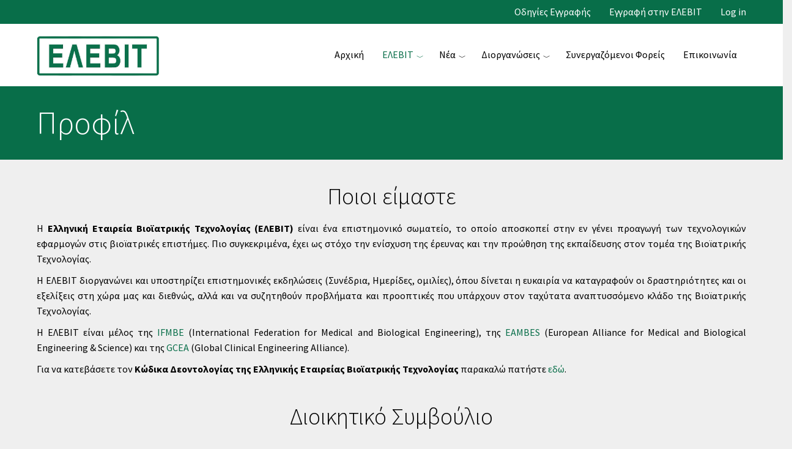

--- FILE ---
content_type: text/html; charset=UTF-8
request_url: http://www.elevit.org.gr/elevit-info
body_size: 25435
content:
<!DOCTYPE html>
<html  lang="en" dir="ltr" prefix="content: http://purl.org/rss/1.0/modules/content/  dc: http://purl.org/dc/terms/  foaf: http://xmlns.com/foaf/0.1/  og: http://ogp.me/ns#  rdfs: http://www.w3.org/2000/01/rdf-schema#  schema: http://schema.org/  sioc: http://rdfs.org/sioc/ns#  sioct: http://rdfs.org/sioc/types#  skos: http://www.w3.org/2004/02/skos/core#  xsd: http://www.w3.org/2001/XMLSchema# " class="html--dxpr-theme-sticky-footer">
  <head>
    <meta charset="utf-8" />
<meta name="Generator" content="Drupal 9 (https://www.drupal.org)" />
<meta name="MobileOptimized" content="width" />
<meta name="HandheldFriendly" content="true" />
<meta name="viewport" content="width=device-width, initial-scale=1.0" />
<link href="//fonts.googleapis.com/css?family=Source+Sans+Pro:400italic,700italic,400,700" rel="stylesheet" type="text/css" />
<link href="//fonts.googleapis.com/css?family=Source+Sans+Pro:300" rel="stylesheet" type="text/css" />
<link href="//fonts.googleapis.com/css?family=Source+Sans+Pro:300italic" rel="stylesheet" type="text/css" />
<link rel="icon" href="/sites/default/files/favicon.ico" type="image/vnd.microsoft.icon" />
<link rel="canonical" href="http://www.elevit.org.gr/elevit-info" />
<link rel="shortlink" href="http://www.elevit.org.gr/node/2" />

    <title>Προφίλ | ΕΛΕΒΙΤ</title>
    <style>ul.dropdown-menu {display: none;}</style>
    <link rel="stylesheet" media="all" href="/core/modules/system/css/components/align.module.css?sqstn7" />
<link rel="stylesheet" media="all" href="/core/modules/system/css/components/fieldgroup.module.css?sqstn7" />
<link rel="stylesheet" media="all" href="/core/modules/system/css/components/container-inline.module.css?sqstn7" />
<link rel="stylesheet" media="all" href="/core/modules/system/css/components/clearfix.module.css?sqstn7" />
<link rel="stylesheet" media="all" href="/core/modules/system/css/components/details.module.css?sqstn7" />
<link rel="stylesheet" media="all" href="/core/modules/system/css/components/hidden.module.css?sqstn7" />
<link rel="stylesheet" media="all" href="/core/modules/system/css/components/item-list.module.css?sqstn7" />
<link rel="stylesheet" media="all" href="/core/modules/system/css/components/js.module.css?sqstn7" />
<link rel="stylesheet" media="all" href="/core/modules/system/css/components/nowrap.module.css?sqstn7" />
<link rel="stylesheet" media="all" href="/core/modules/system/css/components/position-container.module.css?sqstn7" />
<link rel="stylesheet" media="all" href="/core/modules/system/css/components/progress.module.css?sqstn7" />
<link rel="stylesheet" media="all" href="/core/modules/system/css/components/reset-appearance.module.css?sqstn7" />
<link rel="stylesheet" media="all" href="/core/modules/system/css/components/resize.module.css?sqstn7" />
<link rel="stylesheet" media="all" href="/core/modules/system/css/components/sticky-header.module.css?sqstn7" />
<link rel="stylesheet" media="all" href="/core/modules/system/css/components/system-status-counter.css?sqstn7" />
<link rel="stylesheet" media="all" href="/core/modules/system/css/components/system-status-report-counters.css?sqstn7" />
<link rel="stylesheet" media="all" href="/core/modules/system/css/components/system-status-report-general-info.css?sqstn7" />
<link rel="stylesheet" media="all" href="/core/modules/system/css/components/tablesort.module.css?sqstn7" />
<link rel="stylesheet" media="all" href="/core/modules/system/css/components/tree-child.module.css?sqstn7" />
<link rel="stylesheet" media="all" href="/modules/ckeditor_accordion/css/accordion.frontend.css?sqstn7" />
<link rel="stylesheet" media="all" href="/themes/contrib/dxpr_theme/css/dxpr-theme.admin.css?sqstn7" />
<link rel="stylesheet" media="all" href="/themes/contrib/dxpr_theme/vendor/animate.css/animate.min.css?sqstn7" />
<link rel="stylesheet" media="all" href="/themes/contrib/dxpr_theme/vendor/bootstrap3/css/bootstrap.min.css?sqstn7" />
<link rel="stylesheet" media="all" href="/sites/default/files/color/dxpr_theme-1144c0d2/footer-menu.css?sqstn7" />
<link rel="stylesheet" media="all" href="/sites/default/files/color/dxpr_theme-1144c0d2/dxpr-theme-header.css?sqstn7" />
<link rel="stylesheet" media="all" href="/sites/default/files/color/dxpr_theme-1144c0d2/dxpr-theme-header--top.css?sqstn7" />
<link rel="stylesheet" media="all" href="/sites/default/files/color/dxpr_theme-1144c0d2/dxpr-theme-header--mobile.css?sqstn7" />
<link rel="stylesheet" media="all" href="/sites/default/files/color/dxpr_theme-1144c0d2/dxpr-theme-secondary-header.css?sqstn7" />
<link rel="stylesheet" media="all" href="/sites/default/files/color/dxpr_theme-1144c0d2/bootstrap-3.css?sqstn7" />
<link rel="stylesheet" media="all" href="/sites/default/files/color/dxpr_theme-1144c0d2/bootstrap-theme.css?sqstn7" />
<link rel="stylesheet" media="all" href="/sites/default/files/color/dxpr_theme-1144c0d2/jquery-ui.css?sqstn7" />
<link rel="stylesheet" media="all" href="/sites/default/files/color/dxpr_theme-1144c0d2/forms.css?sqstn7" />
<link rel="stylesheet" media="all" href="/sites/default/files/color/dxpr_theme-1144c0d2/layout.css?sqstn7" />
<link rel="stylesheet" media="all" href="/sites/default/files/color/dxpr_theme-1144c0d2/page-title.css?sqstn7" />
<link rel="stylesheet" media="all" href="/sites/default/files/color/dxpr_theme-1144c0d2/typography.css?sqstn7" />
<link rel="stylesheet" media="all" href="/sites/default/files/color/dxpr_theme-1144c0d2/dxpr-theme-header--side.css?sqstn7" />
<link rel="stylesheet" media="all" href="/sites/default/files/color/dxpr_theme-1144c0d2/pager-prevnext.css?sqstn7" />
<link rel="stylesheet" media="all" href="/sites/default/files/color/dxpr_theme-1144c0d2/drupal-webform.css?sqstn7" />
<link rel="stylesheet" media="all" href="/sites/default/files/color/dxpr_theme-1144c0d2/dxpr-theme-builder.css?sqstn7" />
<link rel="stylesheet" media="all" href="/sites/default/files/color/dxpr_theme-1144c0d2/helper-classes.css?sqstn7" />
<link rel="stylesheet" media="all" href="/sites/default/files/dxpr_theme/css/themesettings-dxpr_theme.css?sqstn7" />

    <script src="/themes/contrib/dxpr_theme/vendor/modernizr-custom-d8-dxpr-theme.js?v=3.11.7"></script>
<script src="/core/misc/modernizr-additional-tests.js?v=3.11.7"></script>

  </head>
  <body class="page-node-2 html path-node page-node-type-page has-glyphicons body--dxpr-theme-header-top body--dxpr-theme-header-not-overlay body--dxpr-theme-header-normal">
    <script>
  var dxpr_themeNavBreakpoint = 1200;
  var dxpr_themeWindowWidth = window.innerWidth;
  if (dxpr_themeWindowWidth > dxpr_themeNavBreakpoint) {
    document.body.className += ' body--dxpr-theme-nav-desktop';
  }
  else {
    document.body.className += ' body--dxpr-theme-nav-mobile';
  }
  </script>
    <a href="#main-content" class="visually-hidden focusable skip-link">
      Skip to main content
    </a>
    
          <div class="dialog-off-canvas-main-canvas" data-off-canvas-main-canvas>
    
          <header id="secondary-header" class="dxpr-theme-secondary-header clearfix hidden-none" role="banner">
      <div class="container secondary-header-container">
                  <div class="row container-row"><div class="col-sm-12 container-col">
                  <div class="region region-secondary-header">
    <nav role="navigation" aria-labelledby="block-useraccountmenu-menu" id="block-useraccountmenu">
            <h2 class="sr-only" id="block-useraccountmenu-menu">User account menu</h2>

      
      <ul class="menu menu--account nav navbar-nav navbar-right">
                      <li class="first">
                                        <a href="https://www.elevit.org.gr/become-member">Οδηγίες Εγγραφής</a>
              </li>
                      <li>
                                        <a href="https://www.elevit.org.gr/form/forma-meloys-elebit">Εγγραφή στην ΕΛΕΒΙΤ</a>
              </li>
                      <li class="last">
                                        <a href="/user/login" data-drupal-link-system-path="user/login">Log in</a>
              </li>
        </ul>
  

  </nav>

  </div>

                  </div></div>
              </div>
    </header>
  
                                
    <header class="navbar navbar dxpr-theme-header clearfix dxpr-theme-header--top dxpr-theme-header--normal dxpr-theme-header--hover-text" id="navbar" role="banner">
            <div class="container navbar-container">
                  <div class="row container-row"><div class="col-sm-12 container-col">
                <div class="navbar-header">
            <div class="region region-navigation">
        <div class="wrap-branding">
        <a class="logo navbar-btn" href="/" title="Home" rel="home">
      <img id="logo" src="/sites/default/files/final_with_websitenolink_new_0.png" alt="Home" />
    </a>
        </div>
  
  </div>

                                <a id="dxpr-theme-menu-toggle" href="#" class="three-dash"><span></span><div class="screenreader-text visually-hidden">Toggle menu</div></a>
                  </div>

                            <nav role="navigation" id="dxpr-theme-main-menu" class="dxpr-theme-main-menu dxpr-theme-menu--has-children">
              <div class="region region-navigation-collapsible">
    <nav role="navigation" aria-labelledby="block-dxpr-theme-main-menu-menu" id="block-dxpr-theme-main-menu">
            <h2 class="sr-only" id="block-dxpr-theme-main-menu-menu">Main navigation</h2>

      
              <ul class="menu nav navbar-nav">
                            <li class="expanded dropdown">
        <a href="/" data-drupal-link-system-path="&lt;front&gt;">Αρχική</a>
                  </li>
                        <li class="expanded dropdown active">
        <a href="/elevit-info" class="dropdown-toggle" data-target="#">ΕΛΕΒΙΤ</a>
                                  <ul class="dropdown-menu">
                            <li class="expanded dropdown">
        <a href="/elevit-info" data-drupal-link-system-path="node/2" class="is-active">Προφίλ</a>
                  </li>
                        <li class="expanded dropdown">
        <a href="/kodikas-deontologias" data-drupal-link-system-path="node/99">Κώδικας Δεοντολογίας ΕΛΕΒΙΤ</a>
                  </li>
                        <li class="expanded dropdown">
        <a href="/springer-member" title="Πρόσβαση στις επ. εκδόσεις της Springer" data-drupal-link-system-path="node/26">Πρόσβαση στις επ. εκδόσεις της Springer</a>
                  </li>
        </ul>
  
            </li>
                        <li class="expanded dropdown">
        <a href="/news" class="dropdown-toggle" data-target="#">Νέα</a>
                                  <ul class="dropdown-menu">
                            <li class="expanded dropdown">
        <a href="/news/anakoinoseis" title="Ανακοινώσεις" data-drupal-link-system-path="news/anakoinoseis">Ανακοινώσεις</a>
                  </li>
                        <li class="expanded dropdown">
        <a href="/news/deltia-typoy" title="Δελτία Τύπου" data-drupal-link-system-path="news/deltia-typoy">Δελτία Τύπου</a>
                  </li>
                        <li class="expanded dropdown">
        <a href="/news/videos" title="Video" data-drupal-link-system-path="news/videos">Video</a>
                  </li>
        </ul>
  
            </li>
                        <li class="expanded dropdown">
        <a href="/events" class="dropdown-toggle" data-target="#">Διοργανώσεις</a>
                                  <ul class="dropdown-menu">
                            <li class="expanded dropdown">
        <a href="/events/synedria" title="Συνέδρια" data-drupal-link-system-path="events/synedria">Συνέδρια</a>
                  </li>
                        <li class="expanded dropdown">
        <a href="/events/imerides" title="Ημερίδες" data-drupal-link-system-path="events/imerides">Ημερίδες</a>
                  </li>
                        <li class="expanded dropdown">
        <a href="/events/webinars" title="Webinars" data-drupal-link-system-path="events/webinars">Webinars</a>
                  </li>
                        <li class="expanded dropdown">
        <a href="/events/ekdiloseis" title="Εκδηλώσεις" data-drupal-link-system-path="events/ekdiloseis">Εκδηλώσεις</a>
                  </li>
        </ul>
  
            </li>
                        <li class="expanded dropdown">
        <a href="/foreis" title="Συνεργαζόμενοι Φορείς" data-drupal-link-system-path="node/23">Συνεργαζόμενοι Φορείς</a>
                  </li>
                        <li class="expanded dropdown">
        <a href="/contact" title="Στοιχεία επικοινωνίας" data-drupal-link-system-path="node/22">Επικοινωνία</a>
                  </li>
        </ul>
  


  </nav>

  </div>

            </nav>
                          </div></div>
              </div>
    </header>
  
<div class="wrap-containers">



        <div class="page-title-full-width-container" id="page-title-full-width-container">
          <header role="banner" id="page-title" class="container page-title-container">
            
    <h1 class="page-title animated fadeIn">
<span property="schema:name">Προφίλ</span>
</h1>


  


      </header>
    </div>
  

    <div role="main" class="main-container container js-quickedit-main-content clearfix">
        <div class="row">
                
                          
      <section class="col-sm-12">

                
                                      
                  
                          <a id="main-content"></a>
            <div class="region region-content">
    <div data-drupal-messages-fallback class="hidden"></div>
<article data-history-node-id="2" role="article" about="/elevit-info" typeof="schema:WebPage" class="page full clearfix node">

  
      <span property="schema:name" content="Προφίλ" class="hidden"></span>

  <div class="content">
          
            <div property="schema:text" class="field field--name-body field--type-text-with-summary field--label-hidden field--item"><h2 class="text-align-center">Ποιοι είμαστε</h2>

<p class="text-align-justify"></p>

<p class="text-align-justify">Η <strong>Ελληνική Εταιρεία Βιοϊατρικής Τεχνολογίας (ΕΛΕΒΙΤ)</strong> είναι ένα επιστημονικό σωματείο, το οποίο αποσκοπεί στην εν γένει προαγωγή των τεχνολογικών εφαρμογών στις βιοϊατρικές επιστήμες. Πιο συγκεκριμένα, έχει ως στόχο την ενίσχυση της έρευνας και την προώθηση της εκπαίδευσης στoν τομέα της Βιοϊατρικής Τεχνολογίας.</p>

<p class="text-align-justify">Η ΕΛΕΒΙΤ διοργανώνει και υποστηρίζει επιστημονικές εκδηλώσεις (Συνέδρια, Ημερίδες, ομιλίες), όπου δίνεται η ευκαιρία να καταγραφούν οι δραστηριότητες και οι εξελίξεις στη χώρα μας και διεθνώς, αλλά και να συζητηθούν προβλήματα και προοπτικές που υπάρχουν στον ταχύτατα αναπτυσσόμενο κλάδο της Βιοϊατρικής Τεχνολογίας.</p>

<p class="text-align-justify">Η ΕΛΕΒΙΤ είναι μέλος της <a href="http://www.ifmbe.org/index.php" target="_blank">IFMBE </a>(International Federation for Medical and Biological Engineering), της <a _blank="" href="http://www.eambes.org/ target=">EAMBES</a> (European Alliance for Medical and Biological Engineering &amp; Science) και της <a _blank="" href="https://www.globalcea.org/home  target=">GCEA</a> (Global Clinical Engineering Alliance).</p>

<p class="text-align-justify">Για να κατεβάσετε τον <strong>Κώδικα Δεοντολογίας της Ελληνικής Εταιρείας Βιοϊατρικής Τεχνολογίας</strong> παρακαλώ πατήστε <a class="file file--mime-application-pdf file--application-pdf" data-entity-type="file" data-entity-uuid="c43274fb-e5b8-44bd-8e26-3cd538086447" filename="kodikas_d_elevit_0.pdf" href="/new/sites/default/files/inline-files/kodikas_d_elevit_0.pdf">εδώ</a>.</p>
 

<h2 class="text-align-center">Διοικητικό Συμβούλιο</h2>

<p>Στις 22 Μαΐου 2025 στη Γενική Συνέλευση της Ελληνικής Εταιρείας Βιοϊατρικής Τεχνολογίας (ΕΛΕΒΙΤ) που διεξήχθη στο ξενοδοχείο Wyndham Grand Athens στην Αθήνα μεταξύ 19:00-20:00, τα μέλη της ΕΛΕΒΙΤ εξέλεξαν το νέο Διοικητικό Συμβούλιο της Εταιρείας για τη διετία 2025-2027, καθώς και την Εξελεγκτική Επιτροπή. Το νέο ΔΣ συγκροτήθηκε αμέσως μετά σε σώμα και αποφάσισε τη σύστασή του όπως ανακοινώνεται παρακάτω.</p>
 

<p class="text-align-center"><strong>ΝΕΟ ΔΙΟΙΚΗΤΙΚΟ ΣΥΜΒΟΥΛΙΟ ΕΛΕΒΙΤ 2025-2027</strong></p>
 

<table align="center" border="0" cellpadding="1" cellspacing="1" style="width: 500px;">
	<tbody>
		<tr>
			<td><em><strong>Πρόεδρος</strong></em></td>
			<td>Μπαμίδης Παναγιώτης</td>
		</tr>
		<tr>
			<td><em><strong>Αντιπρόεδρος</strong></em></td>
			<td>Αθανασίου Αλκίνοος</td>
		</tr>
		<tr>
			<td><em><strong>Γραμματέας</strong></em></td>
			<td>Δερμιτζάκης Αριστείδης</td>
		</tr>
		<tr>
			<td><em><strong>Ταμίας</strong></em></td>
			<td>Ζηλίδου Βασιλική</td>
		</tr>
		<tr>
			<td><em><strong>Μέλη</strong></em></td>
			<td>Αποστολίδης Χαρίλαος</td>
		</tr>
		<tr>
			<td></td>
			<td>Βελλίδου Ελευθερία</td>
		</tr>
		<tr>
			<td></td>
			<td>Αποστόλου Θωμάς</td>
		</tr>
		<tr>
			<td></td>
			<td>Μιχαήλ Χρήστος</td>
		</tr>
		<tr>
			<td></td>
			<td>Χατζηνικολάου Μαρία</td>
		</tr>
		<tr>
			<td></td>
			<td></td>
		</tr>
		<tr>
			<td><em><strong>Αναπληρωματικά Μέλη</strong></em></td>
			<td>Αντωνακάκης Μάριος</td>
		</tr>
		<tr>
			<td></td>
			<td>Χαλούτσος Γεώργιος</td>
		</tr>
	</tbody>
</table>

<p></p>

<table align="center" border="0" cellpadding="1" cellspacing="1" style="width: 500px;">
	<tbody>
		<tr>
			<td style="width: 249px;"><strong>ΤΜΗΜΑ ΚΛΙΝΙΚΗΣ ΜΗΧΑΝΙΚΗΣ</strong></td>
			<td style="width: 237px;"></td>
		</tr>
		<tr>
			<td style="width: 249px;"><strong><em>Γραμματέας</em></strong></td>
			<td style="width: 237px;">Αντωνακάκης Μάριος</td>
		</tr>
		<tr>
			<td style="width: 249px;"><strong><em>Αναπληρωτής Γραμματέας</em></strong></td>
			<td style="width: 237px;">Χαλούτσος Γεώργιος</td>
		</tr>
	</tbody>
</table>

<p></p>

<table align="center" border="0" cellpadding="1" cellspacing="1" style="width: 500px;">
	<tbody>
		<tr>
			<td style="width: 247px;"><strong>ΕΞΕΛΕΓΚΤΙΚΗ ΕΠΙΤΡΟΠΗ</strong></td>
			<td style="width: 239px;">Ευαγγελία Ρωμανοπούλου</td>
		</tr>
		<tr>
			<td style="width: 247px;"></td>
			<td style="width: 239px;">Σάββας Αναστασιάδης</td>
		</tr>
		<tr>
			<td style="width: 247px;"></td>
			<td style="width: 239px;">Θεόδωρος Σαββίδης</td>
		</tr>
		<tr>
			<td style="width: 247px;"></td>
			<td style="width: 239px;"></td>
		</tr>
	</tbody>
</table>

<p></p>
<img alt="ΔΣ ΕΛΕΒΙΤ 2025-2027" data-entity-type="file" data-entity-uuid="68ef3ac3-f918-4ffb-9c23-bdb1ffaeb22b" src="/sites/default/files/inline-images/%CE%94%CE%A3%20%CE%95%CE%9B%CE%95%CE%92%CE%99%CE%A4_0.jpg" class="align-center" /></div>
      
      </div>

          
  
</article>

  </div>

              </section>

                    </div><!-- end .ow -->
      </div><!-- end main-container -->

</div>

      <footer class="dxpr-theme-footer clearfix" role="contentinfo">
            <div class="dxpr-theme-fluid footer-container">
                  <div class="region region-footer">
                                                                <section id="block-elevitfooter" class="block block-block-content block-block-contentaa499482-4b49-46ce-b5a5-806c75c2c291 clearfix">
  
          

      
            <div class="field field--name-body field--type-text-with-summary field--label-hidden field--item"><div class="row three-col">
<div class="col-4 col-sm-4 col-md-4 col-first">
<h3 class="text-align-center">Έδρα ΕΛΕΒΙΤ</h3>

<p class="text-align-center"><span>Μικράς Ασίας 35-37</span></p>

<p class="text-align-center"><span>115 27 Αμπελόκηποι, Αθήνα</span></p>

<p class="text-align-center"><span>E-mail: </span><a href="mailto:info@elevit.org.gr">info@elevit.org.gr</a></p>
</div>

<div class="col-4 col-sm-4 col-md-4 col-second">
<h3 class="text-align-center">Γραφείο Προέδρου</h3>

<p class="text-align-center"><span>Π. Μπαμίδης, Καθηγητής&nbsp;</span></p>

<p class="text-align-center">Εργαστήριο Ιατρικής Φυσικής &amp; Ψηφιακής Καινοτομίας, Τμήμα Ιατρικής, Σχολή Επιστημών Υγείας ΑΠΘ</p>

<p class="text-align-center"><span>Τ.Θ. 376, 54124 Θεσσαλονίκη</span></p>

<p class="text-align-center"><span>Τηλ.:</span><span> 2310 999310</span></p>

<p class="text-align-center"><span><span><span>E-mail:</span></span></span><a> </a><a href="mailto:bamidis@med.auth.gr">bamidis@auth.gr</a></p>
</div>

<div class="col-4 col-sm-4 col-md-4 col-third">
<h3 class="text-align-center">Social Media</h3>

<p class="text-align-center"><a href="https://www.facebook.com/elevit.org.gr/">Facebook</a></p>

<p class="text-align-center"><a href="https://twitter.com/elevit_gr">Twitter</a></p>

<p class="text-align-center"><a href="https://www.youtube.com/channel/UCvPRmfDUEHlvj2PUZ60e3yw">YouΤube</a></p>

<p class="text-align-center"><a href="https://www.instagram.com/elevit_gr/">Instagram</a></p>
</div>
</div>
</div>
      
  </section>

  </div>

              </div>
    </footer>
  

  </div>

    <script type="application/json" data-drupal-selector="drupal-settings-json">{"path":{"baseUrl":"\/","scriptPath":null,"pathPrefix":"","currentPath":"node\/2","currentPathIsAdmin":false,"isFront":false,"currentLanguage":"en"},"pluralDelimiter":"\u0003","suppressDeprecationErrors":true,"ckeditorAccordion":{"accordionStyle":{"collapseAll":null,"keepRowsOpen":null,"animateAccordionOpenAndClose":1}},"bootstrap":{"forms_has_error_value_toggle":1,"popover_enabled":1,"popover_animation":1,"popover_auto_close":1,"popover_container":"body","popover_content":"","popover_delay":"0","popover_html":0,"popover_placement":"top","popover_selector":"","popover_title":"","popover_trigger":"click","tooltip_enabled":1,"tooltip_animation":1,"tooltip_container":"body","tooltip_delay":"0","tooltip_html":0,"tooltip_placement":"auto top","tooltip_selector":"","tooltip_trigger":"hover"},"currentLanguage":"English","defaultLangCode":"en","dxpr_themeSettings":{"breadcrumbsSeparator":"\/","headerHeight":"100","headerOffset":"60","headerMobileHeight":"60","headerSideDirection":"left"},"user":{"uid":0,"permissionsHash":"bbdfcaabfcd8ec155fec1147849de485f67aa87e3faea09cbb4e82dfba244074"}}</script>
<script src="/core/assets/vendor/jquery/jquery.min.js?v=3.6.0"></script>
<script src="/core/assets/vendor/underscore/underscore-min.js?v=1.13.3"></script>
<script src="/core/misc/polyfills/element.matches.js?v=9.4.3"></script>
<script src="/themes/contrib/dxpr_theme/vendor/bootstrap3/js/bootstrap.min.js?sqstn7"></script>
<script src="/core/assets/vendor/once/once.min.js?v=1.0.1"></script>
<script src="/core/misc/drupalSettingsLoader.js?v=9.4.3"></script>
<script src="/core/misc/drupal.js?v=9.4.3"></script>
<script src="/core/misc/drupal.init.js?v=9.4.3"></script>
<script src="/themes/contrib/bootstrap/js/drupal.bootstrap.js?sqstn7"></script>
<script src="/themes/contrib/bootstrap/js/attributes.js?sqstn7"></script>
<script src="/themes/contrib/bootstrap/js/theme.js?sqstn7"></script>
<script src="/themes/contrib/dxpr_theme/vendor/classie.js?sqstn7"></script>
<script src="/themes/contrib/dxpr_theme/js/minified/dxpr-theme-multilevel-mobile-nav.min.js?sqstn7"></script>
<script src="/themes/contrib/dxpr_theme/js/minified/dxpr-theme-header.min.js?sqstn7"></script>
<script src="/modules/ckeditor_accordion/js/accordion.frontend.js?sqstn7"></script>
<script src="/themes/contrib/bootstrap/js/popover.js?sqstn7"></script>
<script src="/themes/contrib/bootstrap/js/tooltip.js?sqstn7"></script>

    <div class="hidden" id="dxpr-theme-js-seed">sfy39587stp18</div>
  </body>
</html>


--- FILE ---
content_type: text/css
request_url: http://www.elevit.org.gr/sites/default/files/color/dxpr_theme-1144c0d2/dxpr-theme-header.css?sqstn7
body_size: 4574
content:
.html .navbar.container{max-width:1600px}.body--dxpr-theme-nav-desktop .navbar-container>.row>.col-sm-12{position:relative;z-index:4050}.navbar.container,.navbar.container-fluid{margin-top:0}.dxpr-theme-header{display:block;z-index:4050;border:none;border-radius:0;min-height:0;padding:0;background:#ffffff;color:#000000}.dxpr-theme-header a{cursor:pointer;outline:none}.dxpr-theme-header .navbar-container{display:block;padding-bottom:0;padding-top:0;margin-bottom:0;position:relative}.dxpr-theme-header .navbar-container.container-fluid{position:static}.dxpr-theme-header .navbar-collapse{padding-left:0;padding-right:0}.dxpr-theme-header .nav{margin-left:0;margin-right:0;display:block}.dxpr-theme-header a{color:#000000}.dxpr-theme-header a.active,.dxpr-theme-header a:hover,.dxpr-theme-header a:focus{color:#000000}.dxpr-theme-header .dxpr-theme-main-menu a{color:#000000;text-decoration:none}.dxpr-theme-header .dxpr-theme-main-menu a.active,.dxpr-theme-header .dxpr-theme-main-menu a:hover,.dxpr-theme-header .dxpr-theme-main-menu a:focus{color:#000000}.dxpr-theme-header .dxpr-theme-main-menu .menu a{background:transparent}.dxpr-theme-header .dxpr-theme-main-menu .menu a:hover,.dxpr-theme-header .dxpr-theme-main-menu .menu a:focus{background:transparent}.dxpr-theme-header .dxpr-theme-main-menu a.dropdown-toggle:after{margin:0;border:none;vertical-align:baseline}.dxpr-theme-header .navbar-header .logo{padding-left:0}.dxpr-theme-header .navbar-header .navbar-brand{font-size:28px;height:auto;letter-spacing:1px;padding:0;float:none;margin-left:0}.dxpr-theme-header .menu h1,.dxpr-theme-header .menu h2,.dxpr-theme-header .menu h3,.dxpr-theme-header .menu h4,.dxpr-theme-header .menu h5 h6{opacity:0.75}.dxpr-theme-header .dropdown-menu{background:#ffffff;border-top-left-radius:0;border-top-right-radius:0;margin-top:0;border:none;position:absolute}.dxpr-theme-header .dropdown-menu ul{padding-left:0}.dxpr-theme-header .dropdown-menu li{list-style:none;list-style-type:none}.dxpr-theme-header .dropdown-menu li a{display:block;background:transparent}.dxpr-theme-header .dxpr-theme-megamenu{position:static;display:block;border:none;box-shadow:none}.dxpr-theme-header .dxpr-theme-megamenu li{float:none}.dxpr-theme-header .row,.dxpr-theme-header .block{margin-bottom:0}.dxpr-theme-header .mega-dropdown-menu{padding-top:15px}.dxpr-theme-header .mega-dropdown-menu .block{padding-left:20px;padding-right:0}.dxpr-theme-header .mega-dropdown-menu .row{margin-left:0;margin-right:0}.dxpr-theme-header .nav-child-fixed-width{width:100% !important}.dxpr-theme-header.affix .nav-child-fixed-width{top:60px}.body--dxpr-theme-nav-mobile .dxpr-theme-header{position:static}.body--dxpr-theme-nav-mobile .dxpr-theme-header li{clear:both}.body--dxpr-theme-nav-mobile .dxpr-theme-header .dropdown-menu{display:block;box-shadow:none;border:none}#navbar.dxpr-theme-header--hover-background .menu .active>a,#navbar.dxpr-theme-header--hover-background .menu a:hover,#navbar.dxpr-theme-header--hover-background .menu a:hover .menu a:focus,#navbar.dxpr-theme-header--hover-background .menu a.is-active{color:white;background-color:#086e49}#navbar.dxpr-theme-header--hover-text .menu .active>a,#navbar.dxpr-theme-header--hover-text .menu a:hover,#navbar.dxpr-theme-header--hover-text .menu a:focus,#navbar.dxpr-theme-header--hover-text .menu a.is-active{color:#086e49}#navbar.dxpr-theme-header--hover-opacity .menu .active>a,#navbar.dxpr-theme-header--hover-opacity .menu a:hover,#navbar.dxpr-theme-header--hover-opacity .menu a:focus,#navbar.dxpr-theme-header--hover-opacity .menu a.is-active{opacity:0.8}.body--dxpr-theme-header-side .dxpr-theme-header--side.dxpr-theme-header--hover-border .menu a:before,.dxpr-theme-header--top.dxpr-theme-header--hover-border .nav>li>a:before{content:' ';display:block;width:100%;width:calc(100% - 20px);transform:scale(0, 1) translate(10px, 0);position:absolute;left:0;background:#ffffff;height:2px;bottom:0;background:#086e49}.body--dxpr-theme-header-side .dxpr-theme-header--side.dxpr-theme-header--hover-border .nav>li.active>a:before,.body--dxpr-theme-header-side .dxpr-theme-header--side.dxpr-theme-header--hover-border .nav>li>a:hover:before,.body--dxpr-theme-header-side .dxpr-theme-header--side.dxpr-theme-header--hover-border .nav>li>a.is-active:before,.dxpr-theme-header--top.dxpr-theme-header--hover-border .menu li.active>a:before,.dxpr-theme-header--top.dxpr-theme-header--hover-border .menu a:hover:before,.dxpr-theme-header--top.dxpr-theme-header--hover-border .menu a.is-active:before{transform:scale(1, 1) translate(10px, 0)}


--- FILE ---
content_type: text/css
request_url: http://www.elevit.org.gr/sites/default/files/color/dxpr_theme-1144c0d2/dxpr-theme-secondary-header.css?sqstn7
body_size: 602
content:
#secondary-header{z-index:4050;padding-top:10px;padding-bottom:10px;line-height:1.2em;background:#086e49;color:#ffffff}#secondary-header a{color:#ffffff}#secondary-header a:hover,#secondary-header a:focus{color:#ffffff}#secondary-header .block,#secondary-header p{margin-bottom:0}#secondary-header .secondary-header-container{margin-bottom:0}#secondary-header ul.menu{float:right;margin-top:0;margin-bottom:0}#secondary-header ul.menu a{padding:0 15px;line-height:1.2em}#secondary-header ul.menu a:hover,#secondary-header ul.menu a:focus{background:transparent}#secondary-header ul.menu li{float:left}


--- FILE ---
content_type: text/css
request_url: http://www.elevit.org.gr/sites/default/files/dxpr_theme/css/themesettings-dxpr_theme.css?sqstn7
body_size: 7195
content:
body, p, .lead { line-height:  1.6 } 
body { font-size:  16px } 
.dxpr-theme-header--top #dxpr-theme-main-menu .nav > li > a, .dxpr-theme-header--top #dxpr-theme-main-menu .nav > li > span, .dxpr-theme-header--side #dxpr-theme-main-menu .nav a, .dxpr-theme-header--side #dxpr-theme-main-menu .nav span, .body--dxpr-theme-nav-desktop .dxpr-theme-header--top .nav .dropdown-menu li>a, .body--dxpr-theme-nav-desktop .dxpr-theme-header--top .nav .dropdown-menu li>span { font-size:  16px } 
h1,h2,h3,h4,h5,h6 { line-height:  1.6; } 
h1, .html #page-title .page-title { font-size:  52px; } 
h2 { font-size:  38px; } 
h3 { font-size:  29px; } 
h4 { font-size:  21px; } 
blockquote, .blockquote p { font-size:  21px } 
hr { border-top-width:  4px; } 
hr { margin-left: 0;margin-right: auto; }
@media screen and (max-width: 768px) { 
  body, p { font-size:  14px; } 
  .dxpr-theme-header--top #dxpr-theme-main-menu .nav > li > a, .dxpr-theme-header--top #dxpr-theme-main-menu .nav > li > span, .dxpr-theme-header--side #dxpr-theme-main-menu .nav a, .dxpr-theme-header--side #dxpr-theme-main-menu .nav span, .body--dxpr-theme-nav-desktop .dxpr-theme-header--top .nav .dropdown-menu li>a, .body--dxpr-theme-nav-desktop .dxpr-theme-header--top .nav .dropdown-menu li>span { font-size:  18px } 
  h1, .html #page-title .page-title { font-size:  48px; } 
  h2 { font-size:  38px; } 
  h3 { font-size:  29px; } 
  h4 { font-size:  21px; } 
  blockquote, .blockquote p { font-size:  21px; } 
} 


body, .toooltip {
  font-family: "Source Sans Pro", "Source Sans Pro";
  font-weight: 400;
  font-style: normal;
}

h1,h2,h3,h4,h5,h6,label,.field--label,.page-title, .html .tp-caption {
  font-family: "Source Sans Pro Light", "Source Sans Pro";
  font-weight: 300;
  font-style: normal;
}

nav,nav ul li,nav a {
  font-family: "Source Sans Pro", "Source Sans Pro";
  font-weight: 400;
  font-style: normal;
}

.site-name, .navbar-brand {
  font-family: "Source Sans Pro Light", "Source Sans Pro";
  font-weight: 300;
  font-style: normal;
}

blockquote, blockquote p {
  font-family: "Source Sans Pro Light Italic", "Source Sans Pro";
  font-weight: 300;
  font-style: italic;
}

  #dxpr-theme-main-menu,
  #dxpr-theme-main-menu .menu__breadcrumbs,
  #dxpr-theme-main-menu .menu__level {
    text-align: left;
  }
.dxpr-theme-header--side .dxpr-theme-main-menu {
  width: 300px;
}
.dxpr-theme-header--side .menu__level {
  width: 300px;
}

.body--dxpr-theme-nav-desktop #navbar.dxpr-theme-header--top {
  background-color: rgba(255,255,255,1);
  opacity: 1;
}
.body--dxpr-theme-nav-desktop #navbar.dxpr-theme-header--top.affix {
  background-color: rgba(255,255,255,1);
  opacity: 1;
}

.body--dxpr-theme-nav-desktop .dxpr-theme-header--top .nav > li > a,
.body--dxpr-theme-nav-desktop .dxpr-theme-header--top .nav > li > span,
.body--dxpr-theme-nav-desktop .dxpr-theme-header--top .wrap-branding,
.body--dxpr-theme-nav-desktop .dxpr-theme-header--top .block-dxpr-theme-helper {
  height: 100px;
  line-height: 100px;
}
.body--dxpr-theme-nav-desktop .dxpr-theme-header--top .dxpr-theme-main-menu {
  height: 100px;
}
.body--dxpr-theme-nav-desktop .dxpr-theme-header--top.affix .nav > li > a,
.body--dxpr-theme-nav-desktop .dxpr-theme-header--top.affix .nav > li > span,
.body--dxpr-theme-nav-desktop .dxpr-theme-header--top.affix .navbar-header .wrap-branding,
.body--dxpr-theme-nav-desktop .dxpr-theme-header--top.affix .block-dxpr-theme-helper  {
  height: 50px;
  line-height: 50px;
}
.body--dxpr-theme-nav-desktop .dxpr-theme-header--top.affix .dxpr-theme-main-menu {
  height: 50px;
}
.body--dxpr-theme-nav-desktop .nav-child-fixed-width {
  top: 100px;
}
.body--dxpr-theme-nav-desktop .dxpr-theme-header--top.affix .nav-child-fixed-width {
  top: 50;
}
.body--dxpr-theme-nav-mobile .dxpr-theme-header .navbar-header .wrap-branding,
.body--dxpr-theme-nav-mobile .dxpr-theme-header .navbar-toggle {
  height: 60px;
}
.body--dxpr-theme-nav-mobile .dxpr-theme-header .block-dxpr-theme-helper {
  height: 60px;
  line-height: 60px;
}
.html--dxpr-theme-sticky-footer .body--dxpr-theme-nav-desktop .dxpr-theme-header--top {
  min-height: 100px;
}
.html--dxpr-theme-sticky-footer .body--dxpr-theme-nav-desktop .dxpr-theme-header--top.affix {
  min-height: 50px;
}
.html--dxpr-theme-sticky-footer .body--dxpr-theme-nav-mobile .dxpr-theme-header {
  min-height: 60px;
}
.html--dxpr-theme-sticky-footer .body--dxpr-theme-nav-mobile .dxpr-theme-header.affix {
  min-height: 60px;
}
.body--dxpr-theme-nav-desktop .dxpr-theme-header--top #logo {
    max-height: 75px
}
#secondary-header a:hover {
  color: #000;
}
.webform-signature-pad canvas {
  position: absolute;
  top: 0;
  right: 0;
  bottom: 0;
  left: 0;
  display: block;
  cursor: crosshair;
  background-color: #fafafa;
}.container {
  max-width: 1280px;
  padding-left: 60px;
  padding-right: 60px;
}
.navbar-container.dxpr-theme-fluid,
.page-title-container.dxpr-theme-fluid,
.container-fluid {
  padding-left: 15px;
  padding-right: 15px;
}
.dxpr-theme-boxed-container {
  max-width: 1580px;
}
.row {
  margin-left: -15px;
  margin-right: -15px;
}
.col-xs-1, .col-sm-1, .col-md-1, .col-lg-1, .col-xs-2, .col-sm-2, .col-md-2, .col-lg-2, .col-xs-3, .col-sm-3, .col-md-3, .col-lg-3, .col-xs-4, .col-sm-4, .col-md-4, .col-lg-4, .col-xs-5, .col-sm-5, .col-md-5, .col-lg-5, .col-xs-6, .col-sm-6, .col-md-6, .col-lg-6, .col-xs-7, .col-sm-7, .col-md-7, .col-lg-7, .col-xs-8, .col-sm-8, .col-md-8, .col-lg-8, .col-xs-9, .col-sm-9, .col-md-9, .col-lg-9, .col-xs-10, .col-sm-10, .col-md-10, .col-lg-10, .col-xs-11, .col-sm-11, .col-md-11, .col-lg-11, .col-xs-12, .col-sm-12, .col-md-12, .col-lg-12 {
  padding-left: 15px;
  padding-right: 15px;
  margin-bottom: 30px;
}
.region-sidebar-first .block,
.region-sidebar-second .block,
.dxpr-theme-util-gutter-bottom {
  margin-bottom: 30px;
}
.page-title-full-width-container {
  margin-bottom: 30px;
}
@media screen and (max-width: 1200px) {
  .container {
    padding-left: 15px;
    padding-right: 15px;
  }
  .navbar-container.dxpr-theme-fluid,
  .page-title-container.dxpr-theme-fluid,
  .container-fluid {
    padding-left: 15px;
    padding-right: 15px;
  }
  .row {
    margin-left: -15px;
    margin-right: -15px;
  }
  .col-xs-1, .col-sm-1, .col-md-1, .col-lg-1, .col-xs-2, .col-sm-2, .col-md-2, .col-lg-2, .col-xs-3, .col-sm-3, .col-md-3, .col-lg-3, .col-xs-4, .col-sm-4, .col-md-4, .col-lg-4, .col-xs-5, .col-sm-5, .col-md-5, .col-lg-5, .col-xs-6, .col-sm-6, .col-md-6, .col-lg-6, .col-xs-7, .col-sm-7, .col-md-7, .col-lg-7, .col-xs-8, .col-sm-8, .col-md-8, .col-lg-8, .col-xs-9, .col-sm-9, .col-md-9, .col-lg-9, .col-xs-10, .col-sm-10, .col-md-10, .col-lg-10, .col-xs-11, .col-sm-11, .col-md-11, .col-lg-11, .col-xs-12, .col-sm-12, .col-md-12, .col-lg-12 {
    padding-left: 15px;
    padding-right: 15px;
  }
}
body { background-position: center center; }

body { background-attachment: fixed; }

.page-title-full-width-container .breadcrumb { right: 60px; left: auto; } 

#page-title { text-align:  left } 

#page-title .page-title { height:  120px } 

.page-title-full-width-container:after { opacity:  1 } 

.page-title-full-width-container:after { background-position: center center; }

